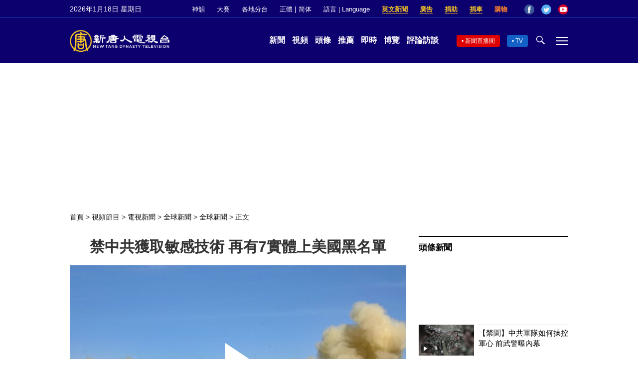

--- FILE ---
content_type: text/html; charset=utf-8
request_url: https://www.google.com/recaptcha/api2/aframe
body_size: 267
content:
<!DOCTYPE HTML><html><head><meta http-equiv="content-type" content="text/html; charset=UTF-8"></head><body><script nonce="UAUD9MVEsdK8CbOw0myB6g">/** Anti-fraud and anti-abuse applications only. See google.com/recaptcha */ try{var clients={'sodar':'https://pagead2.googlesyndication.com/pagead/sodar?'};window.addEventListener("message",function(a){try{if(a.source===window.parent){var b=JSON.parse(a.data);var c=clients[b['id']];if(c){var d=document.createElement('img');d.src=c+b['params']+'&rc='+(localStorage.getItem("rc::a")?sessionStorage.getItem("rc::b"):"");window.document.body.appendChild(d);sessionStorage.setItem("rc::e",parseInt(sessionStorage.getItem("rc::e")||0)+1);localStorage.setItem("rc::h",'1768747746137');}}}catch(b){}});window.parent.postMessage("_grecaptcha_ready", "*");}catch(b){}</script></body></html>

--- FILE ---
content_type: application/javascript; charset=utf-8
request_url: https://fundingchoicesmessages.google.com/f/AGSKWxUwIhvR6E_6Anh2fNGxjm3ydgSbj2JmXM1Mc8QKA_5r8yGsHied3z1AwwBd7NSB7z1nENDulXrRTz0r7lKpvaSDAEz5v--M3GfN63HVxPRJTtGvZERMlNaeKFcKLWlODX_LlDTfE-CaywpZr3EPE1A51KirLw63cpd5VRZnNK5fimAWdInHK4hGiTSI/_/ad/402_/ad300s./displayad./advertising_.es/ads/
body_size: -1289
content:
window['f0cdde88-91de-42af-b3fc-0aab10a6806f'] = true;